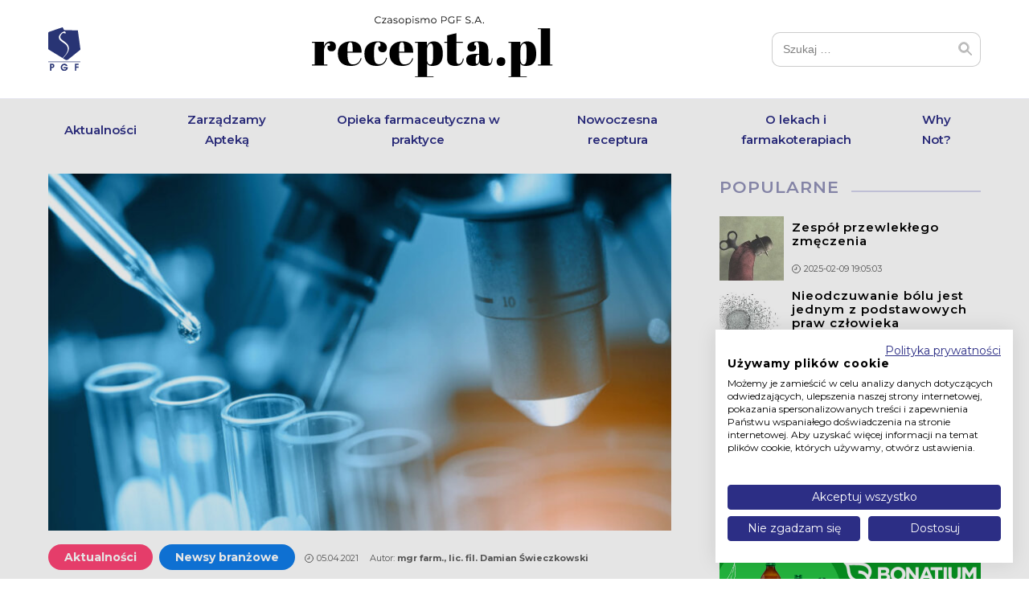

--- FILE ---
content_type: text/html; charset=UTF-8
request_url: https://magazyn-recepta.pl/slow-kilka-o-badaniach-klinicznych/
body_size: 75491
content:
<!doctype html>
<html dir="ltr" lang="pl-PL"
	prefix="og: https://ogp.me/ns#" >
<head>
	<meta charset="UTF-8">
	<meta name="viewport" content="width=device-width, initial-scale=1">
	<link rel="profile" href="https://gmpg.org/xfn/11">

	<link rel="preconnect" href="https://fonts.googleapis.com">
	<link rel="preconnect" href="https://fonts.gstatic.com" crossorigin>
	<link href="https://fonts.googleapis.com/css2?family=Montserrat:wght@400;500;600;700&display=swap" rel="stylesheet">
	<link href="https://fonts.googleapis.com/css2?family=Abril+Fatface&family=Inter:wght@400;600;700&display=swap" rel="stylesheet">

	<script src="https://consent.cookiefirst.com/sites/magazyn-recepta.pl-97e7d248-fb7a-45d2-8916-f84322b8c345/consent.js"></script>

			<style type="text/css">
					.heateor_sss_button_instagram span.heateor_sss_svg,a.heateor_sss_instagram span.heateor_sss_svg{background:radial-gradient(circle at 30% 107%,#fdf497 0,#fdf497 5%,#fd5949 45%,#d6249f 60%,#285aeb 90%)}
						div.heateor_sss_horizontal_sharing a.heateor_sss_button_instagram span{background:#7476C2!important;}div.heateor_sss_standard_follow_icons_container a.heateor_sss_button_instagram span{background:#7476C2;}
										.heateor_sss_horizontal_sharing .heateor_sss_svg,.heateor_sss_standard_follow_icons_container .heateor_sss_svg{
							background-color: #7476C2!important;
				background: #7476C2!important;
							color: #fff;
						border-width: 0px;
			border-style: solid;
			border-color: transparent;
		}
					.heateor_sss_horizontal_sharing .heateorSssTCBackground{
				color:#666;
			}
					.heateor_sss_horizontal_sharing span.heateor_sss_svg:hover,.heateor_sss_standard_follow_icons_container span.heateor_sss_svg:hover{
						border-color: transparent;
		}
		.heateor_sss_vertical_sharing span.heateor_sss_svg,.heateor_sss_floating_follow_icons_container span.heateor_sss_svg{
							color: #fff;
						border-width: 0px;
			border-style: solid;
			border-color: transparent;
		}
				.heateor_sss_vertical_sharing .heateorSssTCBackground{
			color:#666;
		}
						.heateor_sss_vertical_sharing span.heateor_sss_svg:hover,.heateor_sss_floating_follow_icons_container span.heateor_sss_svg:hover{
						border-color: transparent;
		}
		@media screen and (max-width:783px) {.heateor_sss_vertical_sharing{display:none!important}}div.heateor_sss_sharing_title{text-align:center}div.heateor_sss_sharing_ul{width:100%;text-align:center;}div.heateor_sss_horizontal_sharing div.heateor_sss_sharing_ul a{float:none!important;display:inline-block;}		</style>
			<style>img:is([sizes="auto" i], [sizes^="auto," i]) { contain-intrinsic-size: 3000px 1500px }</style>
	
		<!-- All in One SEO 4.2.7.1 - aioseo.com -->
		<meta name="description" content="W dobie pandemii, obok dominacji w mediach informacji i ocen dotyczących systemu ochrony zdrowia i rozwoju nauk medycznych, trwa również burzliwa dyskusja na temat badań klinicznych." />
		<meta name="robots" content="max-image-preview:large" />
		<link rel="canonical" href="https://magazyn-recepta.pl/slow-kilka-o-badaniach-klinicznych/" />
		<meta name="generator" content="All in One SEO (AIOSEO) 4.2.7.1 " />
		<meta property="og:locale" content="pl_PL" />
		<meta property="og:site_name" content="Recepta.pl -" />
		<meta property="og:type" content="article" />
		<meta property="og:title" content="Słów kilka o badaniach klinicznych - Recepta.pl" />
		<meta property="og:description" content="W dobie pandemii, obok dominacji w mediach informacji i ocen dotyczących systemu ochrony zdrowia i rozwoju nauk medycznych, trwa również burzliwa dyskusja na temat badań klinicznych." />
		<meta property="og:url" content="https://magazyn-recepta.pl/slow-kilka-o-badaniach-klinicznych/" />
		<meta property="article:published_time" content="2021-04-05T18:03:57+00:00" />
		<meta property="article:modified_time" content="2021-04-08T11:22:05+00:00" />
		<meta name="twitter:card" content="summary" />
		<meta name="twitter:title" content="Słów kilka o badaniach klinicznych - Recepta.pl" />
		<meta name="twitter:description" content="W dobie pandemii, obok dominacji w mediach informacji i ocen dotyczących systemu ochrony zdrowia i rozwoju nauk medycznych, trwa również burzliwa dyskusja na temat badań klinicznych." />
		<script type="application/ld+json" class="aioseo-schema">
			{"@context":"https:\/\/schema.org","@graph":[{"@type":"BlogPosting","@id":"https:\/\/magazyn-recepta.pl\/slow-kilka-o-badaniach-klinicznych\/#blogposting","name":"S\u0142\u00f3w kilka o badaniach klinicznych - Recepta.pl","headline":"S\u0142\u00f3w kilka o badaniach klinicznych","author":{"@id":"https:\/\/magazyn-recepta.pl\/author\/dawid-sersky\/#author"},"publisher":{"@id":"https:\/\/magazyn-recepta.pl\/#organization"},"image":{"@type":"ImageObject","url":"https:\/\/magazyn-recepta.pl\/wp-content\/uploads\/2021\/04\/shutterstock_530971462.jpg","width":1920,"height":1100},"datePublished":"2021-04-05T18:03:57+02:00","dateModified":"2021-04-08T11:22:05+02:00","inLanguage":"pl-PL","mainEntityOfPage":{"@id":"https:\/\/magazyn-recepta.pl\/slow-kilka-o-badaniach-klinicznych\/#webpage"},"isPartOf":{"@id":"https:\/\/magazyn-recepta.pl\/slow-kilka-o-badaniach-klinicznych\/#webpage"},"articleSection":"Aktualno\u015bci, Newsy bran\u017cowe, Badania kliniczne, Leczenie, Leki"},{"@type":"BreadcrumbList","@id":"https:\/\/magazyn-recepta.pl\/slow-kilka-o-badaniach-klinicznych\/#breadcrumblist","itemListElement":[{"@type":"ListItem","@id":"https:\/\/magazyn-recepta.pl\/#listItem","position":1,"item":{"@type":"WebPage","@id":"https:\/\/magazyn-recepta.pl\/","name":"Home","url":"https:\/\/magazyn-recepta.pl\/"},"nextItem":"https:\/\/magazyn-recepta.pl\/slow-kilka-o-badaniach-klinicznych\/#listItem"},{"@type":"ListItem","@id":"https:\/\/magazyn-recepta.pl\/slow-kilka-o-badaniach-klinicznych\/#listItem","position":2,"item":{"@type":"WebPage","@id":"https:\/\/magazyn-recepta.pl\/slow-kilka-o-badaniach-klinicznych\/","name":"S\u0142\u00f3w kilka o badaniach klinicznych","description":"W dobie pandemii, obok dominacji w mediach informacji i ocen dotycz\u0105cych systemu ochrony zdrowia i rozwoju nauk medycznych, trwa r\u00f3wnie\u017c burzliwa dyskusja na temat bada\u0144 klinicznych.","url":"https:\/\/magazyn-recepta.pl\/slow-kilka-o-badaniach-klinicznych\/"},"previousItem":"https:\/\/magazyn-recepta.pl\/#listItem"}]},{"@type":"Organization","@id":"https:\/\/magazyn-recepta.pl\/#organization","name":"Recepta.pl","url":"https:\/\/magazyn-recepta.pl\/","logo":{"@type":"ImageObject","url":"https:\/\/magazyn-recepta.pl\/wp-content\/uploads\/2022\/11\/logo-czasopismo-recepta.png","@id":"https:\/\/magazyn-recepta.pl\/#organizationLogo","width":1212,"height":312},"image":{"@id":"https:\/\/magazyn-recepta.pl\/#organizationLogo"}},{"@type":"WebPage","@id":"https:\/\/magazyn-recepta.pl\/slow-kilka-o-badaniach-klinicznych\/#webpage","url":"https:\/\/magazyn-recepta.pl\/slow-kilka-o-badaniach-klinicznych\/","name":"S\u0142\u00f3w kilka o badaniach klinicznych - Recepta.pl","description":"W dobie pandemii, obok dominacji w mediach informacji i ocen dotycz\u0105cych systemu ochrony zdrowia i rozwoju nauk medycznych, trwa r\u00f3wnie\u017c burzliwa dyskusja na temat bada\u0144 klinicznych.","inLanguage":"pl-PL","isPartOf":{"@id":"https:\/\/magazyn-recepta.pl\/#website"},"breadcrumb":{"@id":"https:\/\/magazyn-recepta.pl\/slow-kilka-o-badaniach-klinicznych\/#breadcrumblist"},"author":"https:\/\/magazyn-recepta.pl\/author\/dawid-sersky\/#author","creator":"https:\/\/magazyn-recepta.pl\/author\/dawid-sersky\/#author","image":{"@type":"ImageObject","url":"https:\/\/magazyn-recepta.pl\/wp-content\/uploads\/2021\/04\/shutterstock_530971462.jpg","@id":"https:\/\/magazyn-recepta.pl\/#mainImage","width":1920,"height":1100},"primaryImageOfPage":{"@id":"https:\/\/magazyn-recepta.pl\/slow-kilka-o-badaniach-klinicznych\/#mainImage"},"datePublished":"2021-04-05T18:03:57+02:00","dateModified":"2021-04-08T11:22:05+02:00"},{"@type":"WebSite","@id":"https:\/\/magazyn-recepta.pl\/#website","url":"https:\/\/magazyn-recepta.pl\/","name":"Recepta.pl","inLanguage":"pl-PL","publisher":{"@id":"https:\/\/magazyn-recepta.pl\/#organization"}}]}
		</script>
		<!-- All in One SEO -->


	<!-- This site is optimized with the Yoast SEO plugin v20.1 - https://yoast.com/wordpress/plugins/seo/ -->
	<title>Słów kilka o badaniach klinicznych - Recepta.pl</title>
	<link rel="canonical" href="https://magazyn-recepta.pl/slow-kilka-o-badaniach-klinicznych/" />
	<meta property="og:locale" content="pl_PL" />
	<meta property="og:type" content="article" />
	<meta property="og:title" content="Słów kilka o badaniach klinicznych &ndash; Recepta.pl" />
	<meta property="og:description" content="W dobie pandemii, obok dominacji w mediach informacji i ocen dotyczących systemu ochrony zdrowia i rozwoju nauk medycznych, trwa również burzliwa dyskusja na temat badań klinicznych." />
	<meta property="og:url" content="https://magazyn-recepta.pl/slow-kilka-o-badaniach-klinicznych/" />
	<meta property="og:site_name" content="Recepta.pl" />
	<meta property="article:publisher" content="https://pl-pl.facebook.com/polskagrupafarmaceutyczna/" />
	<meta property="article:published_time" content="2021-04-05T18:03:57+00:00" />
	<meta property="article:modified_time" content="2021-04-08T11:22:05+00:00" />
	<meta property="og:image" content="https://magazyn-recepta.pl/wp-content/uploads/2021/04/shutterstock_530971462.jpg" />
	<meta property="og:image:width" content="1920" />
	<meta property="og:image:height" content="1100" />
	<meta property="og:image:type" content="image/jpeg" />
	<meta name="author" content="Dawid Sersky" />
	<meta name="twitter:card" content="summary_large_image" />
	<meta name="twitter:label1" content="Napisane przez" />
	<meta name="twitter:data1" content="Dawid Sersky" />
	<meta name="twitter:label2" content="Szacowany czas czytania" />
	<meta name="twitter:data2" content="7 minut" />
	<script type="application/ld+json" class="yoast-schema-graph">{"@context":"https://schema.org","@graph":[{"@type":"Article","@id":"https://magazyn-recepta.pl/slow-kilka-o-badaniach-klinicznych/#article","isPartOf":{"@id":"https://magazyn-recepta.pl/slow-kilka-o-badaniach-klinicznych/"},"author":{"name":"Dawid Sersky","@id":"https://magazyn-recepta.pl/#/schema/person/6ba0884cf5b2a809e1d7a3a84f221930"},"headline":"Słów kilka o badaniach klinicznych","datePublished":"2021-04-05T18:03:57+00:00","dateModified":"2021-04-08T11:22:05+00:00","mainEntityOfPage":{"@id":"https://magazyn-recepta.pl/slow-kilka-o-badaniach-klinicznych/"},"wordCount":1343,"commentCount":0,"publisher":{"@id":"https://magazyn-recepta.pl/#organization"},"image":{"@id":"https://magazyn-recepta.pl/slow-kilka-o-badaniach-klinicznych/#primaryimage"},"thumbnailUrl":"https://magazyn-recepta.pl/wp-content/uploads/2021/04/shutterstock_530971462.jpg","keywords":["Badania kliniczne","Leczenie","Leki"],"articleSection":["Aktualności","Newsy branżowe"],"inLanguage":"pl-PL","potentialAction":[{"@type":"CommentAction","name":"Comment","target":["https://magazyn-recepta.pl/slow-kilka-o-badaniach-klinicznych/#respond"]}]},{"@type":"WebPage","@id":"https://magazyn-recepta.pl/slow-kilka-o-badaniach-klinicznych/","url":"https://magazyn-recepta.pl/slow-kilka-o-badaniach-klinicznych/","name":"Słów kilka o badaniach klinicznych &ndash; Recepta.pl","isPartOf":{"@id":"https://magazyn-recepta.pl/#website"},"primaryImageOfPage":{"@id":"https://magazyn-recepta.pl/slow-kilka-o-badaniach-klinicznych/#primaryimage"},"image":{"@id":"https://magazyn-recepta.pl/slow-kilka-o-badaniach-klinicznych/#primaryimage"},"thumbnailUrl":"https://magazyn-recepta.pl/wp-content/uploads/2021/04/shutterstock_530971462.jpg","datePublished":"2021-04-05T18:03:57+00:00","dateModified":"2021-04-08T11:22:05+00:00","breadcrumb":{"@id":"https://magazyn-recepta.pl/slow-kilka-o-badaniach-klinicznych/#breadcrumb"},"inLanguage":"pl-PL","potentialAction":[{"@type":"ReadAction","target":["https://magazyn-recepta.pl/slow-kilka-o-badaniach-klinicznych/"]}]},{"@type":"ImageObject","inLanguage":"pl-PL","@id":"https://magazyn-recepta.pl/slow-kilka-o-badaniach-klinicznych/#primaryimage","url":"https://magazyn-recepta.pl/wp-content/uploads/2021/04/shutterstock_530971462.jpg","contentUrl":"https://magazyn-recepta.pl/wp-content/uploads/2021/04/shutterstock_530971462.jpg","width":1920,"height":1100},{"@type":"BreadcrumbList","@id":"https://magazyn-recepta.pl/slow-kilka-o-badaniach-klinicznych/#breadcrumb","itemListElement":[{"@type":"ListItem","position":1,"name":"Strona główna","item":"https://magazyn-recepta.pl/"},{"@type":"ListItem","position":2,"name":"Słów kilka o badaniach klinicznych"}]},{"@type":"WebSite","@id":"https://magazyn-recepta.pl/#website","url":"https://magazyn-recepta.pl/","name":"Recepta.pl","description":"","publisher":{"@id":"https://magazyn-recepta.pl/#organization"},"potentialAction":[{"@type":"SearchAction","target":{"@type":"EntryPoint","urlTemplate":"https://magazyn-recepta.pl/?s={search_term_string}"},"query-input":"required name=search_term_string"}],"inLanguage":"pl-PL"},{"@type":"Organization","@id":"https://magazyn-recepta.pl/#organization","name":"Recepta.pl Sp. z o.o.","url":"https://magazyn-recepta.pl/","logo":{"@type":"ImageObject","inLanguage":"pl-PL","@id":"https://magazyn-recepta.pl/#/schema/logo/image/","url":"https://magazyn-recepta.pl/wp-content/uploads/2021/03/cropped-logo-PGF.jpg","contentUrl":"https://magazyn-recepta.pl/wp-content/uploads/2021/03/cropped-logo-PGF.jpg","width":512,"height":512,"caption":"Recepta.pl Sp. z o.o."},"image":{"@id":"https://magazyn-recepta.pl/#/schema/logo/image/"},"sameAs":["https://pl-pl.facebook.com/polskagrupafarmaceutyczna/","https://www.instagram.com/polskagrupafarmaceutyczna/","https://www.linkedin.com/company/polskagrupafarmaceutyczna/?originalSubdomain=pl","https://www.youtube.com/channel/UCZw-2BjaKSUTGU-o_aPNHVQ"]},{"@type":"Person","@id":"https://magazyn-recepta.pl/#/schema/person/6ba0884cf5b2a809e1d7a3a84f221930","name":"Dawid Sersky","image":{"@type":"ImageObject","inLanguage":"pl-PL","@id":"https://magazyn-recepta.pl/#/schema/person/image/","url":"https://secure.gravatar.com/avatar/e4857e9a19aeb78c43455aa6e654c2fa776e00fd66d1d17bdfc5e3f774f63ec5?s=96&d=mm&r=g","contentUrl":"https://secure.gravatar.com/avatar/e4857e9a19aeb78c43455aa6e654c2fa776e00fd66d1d17bdfc5e3f774f63ec5?s=96&d=mm&r=g","caption":"Dawid Sersky"},"url":"https://magazyn-recepta.pl/author/dawid-sersky/"}]}</script>
	<!-- / Yoast SEO plugin. -->


<link rel="alternate" type="application/rss+xml" title="Recepta.pl &raquo; Kanał z wpisami" href="https://magazyn-recepta.pl/feed/" />
<link rel="alternate" type="application/rss+xml" title="Recepta.pl &raquo; Kanał z komentarzami" href="https://magazyn-recepta.pl/comments/feed/" />
<link rel="alternate" type="application/rss+xml" title="Recepta.pl &raquo; Słów kilka o badaniach klinicznych Kanał z komentarzami" href="https://magazyn-recepta.pl/slow-kilka-o-badaniach-klinicznych/feed/" />
<script>
window._wpemojiSettings = {"baseUrl":"https:\/\/s.w.org\/images\/core\/emoji\/16.0.1\/72x72\/","ext":".png","svgUrl":"https:\/\/s.w.org\/images\/core\/emoji\/16.0.1\/svg\/","svgExt":".svg","source":{"concatemoji":"https:\/\/magazyn-recepta.pl\/wp-includes\/js\/wp-emoji-release.min.js?ver=6.8.3"}};
/*! This file is auto-generated */
!function(s,n){var o,i,e;function c(e){try{var t={supportTests:e,timestamp:(new Date).valueOf()};sessionStorage.setItem(o,JSON.stringify(t))}catch(e){}}function p(e,t,n){e.clearRect(0,0,e.canvas.width,e.canvas.height),e.fillText(t,0,0);var t=new Uint32Array(e.getImageData(0,0,e.canvas.width,e.canvas.height).data),a=(e.clearRect(0,0,e.canvas.width,e.canvas.height),e.fillText(n,0,0),new Uint32Array(e.getImageData(0,0,e.canvas.width,e.canvas.height).data));return t.every(function(e,t){return e===a[t]})}function u(e,t){e.clearRect(0,0,e.canvas.width,e.canvas.height),e.fillText(t,0,0);for(var n=e.getImageData(16,16,1,1),a=0;a<n.data.length;a++)if(0!==n.data[a])return!1;return!0}function f(e,t,n,a){switch(t){case"flag":return n(e,"\ud83c\udff3\ufe0f\u200d\u26a7\ufe0f","\ud83c\udff3\ufe0f\u200b\u26a7\ufe0f")?!1:!n(e,"\ud83c\udde8\ud83c\uddf6","\ud83c\udde8\u200b\ud83c\uddf6")&&!n(e,"\ud83c\udff4\udb40\udc67\udb40\udc62\udb40\udc65\udb40\udc6e\udb40\udc67\udb40\udc7f","\ud83c\udff4\u200b\udb40\udc67\u200b\udb40\udc62\u200b\udb40\udc65\u200b\udb40\udc6e\u200b\udb40\udc67\u200b\udb40\udc7f");case"emoji":return!a(e,"\ud83e\udedf")}return!1}function g(e,t,n,a){var r="undefined"!=typeof WorkerGlobalScope&&self instanceof WorkerGlobalScope?new OffscreenCanvas(300,150):s.createElement("canvas"),o=r.getContext("2d",{willReadFrequently:!0}),i=(o.textBaseline="top",o.font="600 32px Arial",{});return e.forEach(function(e){i[e]=t(o,e,n,a)}),i}function t(e){var t=s.createElement("script");t.src=e,t.defer=!0,s.head.appendChild(t)}"undefined"!=typeof Promise&&(o="wpEmojiSettingsSupports",i=["flag","emoji"],n.supports={everything:!0,everythingExceptFlag:!0},e=new Promise(function(e){s.addEventListener("DOMContentLoaded",e,{once:!0})}),new Promise(function(t){var n=function(){try{var e=JSON.parse(sessionStorage.getItem(o));if("object"==typeof e&&"number"==typeof e.timestamp&&(new Date).valueOf()<e.timestamp+604800&&"object"==typeof e.supportTests)return e.supportTests}catch(e){}return null}();if(!n){if("undefined"!=typeof Worker&&"undefined"!=typeof OffscreenCanvas&&"undefined"!=typeof URL&&URL.createObjectURL&&"undefined"!=typeof Blob)try{var e="postMessage("+g.toString()+"("+[JSON.stringify(i),f.toString(),p.toString(),u.toString()].join(",")+"));",a=new Blob([e],{type:"text/javascript"}),r=new Worker(URL.createObjectURL(a),{name:"wpTestEmojiSupports"});return void(r.onmessage=function(e){c(n=e.data),r.terminate(),t(n)})}catch(e){}c(n=g(i,f,p,u))}t(n)}).then(function(e){for(var t in e)n.supports[t]=e[t],n.supports.everything=n.supports.everything&&n.supports[t],"flag"!==t&&(n.supports.everythingExceptFlag=n.supports.everythingExceptFlag&&n.supports[t]);n.supports.everythingExceptFlag=n.supports.everythingExceptFlag&&!n.supports.flag,n.DOMReady=!1,n.readyCallback=function(){n.DOMReady=!0}}).then(function(){return e}).then(function(){var e;n.supports.everything||(n.readyCallback(),(e=n.source||{}).concatemoji?t(e.concatemoji):e.wpemoji&&e.twemoji&&(t(e.twemoji),t(e.wpemoji)))}))}((window,document),window._wpemojiSettings);
</script>
<style id='wp-emoji-styles-inline-css'>

	img.wp-smiley, img.emoji {
		display: inline !important;
		border: none !important;
		box-shadow: none !important;
		height: 1em !important;
		width: 1em !important;
		margin: 0 0.07em !important;
		vertical-align: -0.1em !important;
		background: none !important;
		padding: 0 !important;
	}
</style>
<link rel='stylesheet' id='wp-block-library-css' href='https://magazyn-recepta.pl/wp-includes/css/dist/block-library/style.min.css?ver=6.8.3' media='all' />
<style id='classic-theme-styles-inline-css'>
/*! This file is auto-generated */
.wp-block-button__link{color:#fff;background-color:#32373c;border-radius:9999px;box-shadow:none;text-decoration:none;padding:calc(.667em + 2px) calc(1.333em + 2px);font-size:1.125em}.wp-block-file__button{background:#32373c;color:#fff;text-decoration:none}
</style>
<style id='global-styles-inline-css'>
:root{--wp--preset--aspect-ratio--square: 1;--wp--preset--aspect-ratio--4-3: 4/3;--wp--preset--aspect-ratio--3-4: 3/4;--wp--preset--aspect-ratio--3-2: 3/2;--wp--preset--aspect-ratio--2-3: 2/3;--wp--preset--aspect-ratio--16-9: 16/9;--wp--preset--aspect-ratio--9-16: 9/16;--wp--preset--color--black: #000000;--wp--preset--color--cyan-bluish-gray: #abb8c3;--wp--preset--color--white: #ffffff;--wp--preset--color--pale-pink: #f78da7;--wp--preset--color--vivid-red: #cf2e2e;--wp--preset--color--luminous-vivid-orange: #ff6900;--wp--preset--color--luminous-vivid-amber: #fcb900;--wp--preset--color--light-green-cyan: #7bdcb5;--wp--preset--color--vivid-green-cyan: #00d084;--wp--preset--color--pale-cyan-blue: #8ed1fc;--wp--preset--color--vivid-cyan-blue: #0693e3;--wp--preset--color--vivid-purple: #9b51e0;--wp--preset--gradient--vivid-cyan-blue-to-vivid-purple: linear-gradient(135deg,rgba(6,147,227,1) 0%,rgb(155,81,224) 100%);--wp--preset--gradient--light-green-cyan-to-vivid-green-cyan: linear-gradient(135deg,rgb(122,220,180) 0%,rgb(0,208,130) 100%);--wp--preset--gradient--luminous-vivid-amber-to-luminous-vivid-orange: linear-gradient(135deg,rgba(252,185,0,1) 0%,rgba(255,105,0,1) 100%);--wp--preset--gradient--luminous-vivid-orange-to-vivid-red: linear-gradient(135deg,rgba(255,105,0,1) 0%,rgb(207,46,46) 100%);--wp--preset--gradient--very-light-gray-to-cyan-bluish-gray: linear-gradient(135deg,rgb(238,238,238) 0%,rgb(169,184,195) 100%);--wp--preset--gradient--cool-to-warm-spectrum: linear-gradient(135deg,rgb(74,234,220) 0%,rgb(151,120,209) 20%,rgb(207,42,186) 40%,rgb(238,44,130) 60%,rgb(251,105,98) 80%,rgb(254,248,76) 100%);--wp--preset--gradient--blush-light-purple: linear-gradient(135deg,rgb(255,206,236) 0%,rgb(152,150,240) 100%);--wp--preset--gradient--blush-bordeaux: linear-gradient(135deg,rgb(254,205,165) 0%,rgb(254,45,45) 50%,rgb(107,0,62) 100%);--wp--preset--gradient--luminous-dusk: linear-gradient(135deg,rgb(255,203,112) 0%,rgb(199,81,192) 50%,rgb(65,88,208) 100%);--wp--preset--gradient--pale-ocean: linear-gradient(135deg,rgb(255,245,203) 0%,rgb(182,227,212) 50%,rgb(51,167,181) 100%);--wp--preset--gradient--electric-grass: linear-gradient(135deg,rgb(202,248,128) 0%,rgb(113,206,126) 100%);--wp--preset--gradient--midnight: linear-gradient(135deg,rgb(2,3,129) 0%,rgb(40,116,252) 100%);--wp--preset--font-size--small: 12px;--wp--preset--font-size--medium: 20px;--wp--preset--font-size--large: 36px;--wp--preset--font-size--x-large: 42px;--wp--preset--font-size--regular: 16px;--wp--preset--font-size--huge: 50px;--wp--preset--spacing--20: 0.44rem;--wp--preset--spacing--30: 0.67rem;--wp--preset--spacing--40: 1rem;--wp--preset--spacing--50: 1.5rem;--wp--preset--spacing--60: 2.25rem;--wp--preset--spacing--70: 3.38rem;--wp--preset--spacing--80: 5.06rem;--wp--preset--shadow--natural: 6px 6px 9px rgba(0, 0, 0, 0.2);--wp--preset--shadow--deep: 12px 12px 50px rgba(0, 0, 0, 0.4);--wp--preset--shadow--sharp: 6px 6px 0px rgba(0, 0, 0, 0.2);--wp--preset--shadow--outlined: 6px 6px 0px -3px rgba(255, 255, 255, 1), 6px 6px rgba(0, 0, 0, 1);--wp--preset--shadow--crisp: 6px 6px 0px rgba(0, 0, 0, 1);}:where(.is-layout-flex){gap: 0.5em;}:where(.is-layout-grid){gap: 0.5em;}body .is-layout-flex{display: flex;}.is-layout-flex{flex-wrap: wrap;align-items: center;}.is-layout-flex > :is(*, div){margin: 0;}body .is-layout-grid{display: grid;}.is-layout-grid > :is(*, div){margin: 0;}:where(.wp-block-columns.is-layout-flex){gap: 2em;}:where(.wp-block-columns.is-layout-grid){gap: 2em;}:where(.wp-block-post-template.is-layout-flex){gap: 1.25em;}:where(.wp-block-post-template.is-layout-grid){gap: 1.25em;}.has-black-color{color: var(--wp--preset--color--black) !important;}.has-cyan-bluish-gray-color{color: var(--wp--preset--color--cyan-bluish-gray) !important;}.has-white-color{color: var(--wp--preset--color--white) !important;}.has-pale-pink-color{color: var(--wp--preset--color--pale-pink) !important;}.has-vivid-red-color{color: var(--wp--preset--color--vivid-red) !important;}.has-luminous-vivid-orange-color{color: var(--wp--preset--color--luminous-vivid-orange) !important;}.has-luminous-vivid-amber-color{color: var(--wp--preset--color--luminous-vivid-amber) !important;}.has-light-green-cyan-color{color: var(--wp--preset--color--light-green-cyan) !important;}.has-vivid-green-cyan-color{color: var(--wp--preset--color--vivid-green-cyan) !important;}.has-pale-cyan-blue-color{color: var(--wp--preset--color--pale-cyan-blue) !important;}.has-vivid-cyan-blue-color{color: var(--wp--preset--color--vivid-cyan-blue) !important;}.has-vivid-purple-color{color: var(--wp--preset--color--vivid-purple) !important;}.has-black-background-color{background-color: var(--wp--preset--color--black) !important;}.has-cyan-bluish-gray-background-color{background-color: var(--wp--preset--color--cyan-bluish-gray) !important;}.has-white-background-color{background-color: var(--wp--preset--color--white) !important;}.has-pale-pink-background-color{background-color: var(--wp--preset--color--pale-pink) !important;}.has-vivid-red-background-color{background-color: var(--wp--preset--color--vivid-red) !important;}.has-luminous-vivid-orange-background-color{background-color: var(--wp--preset--color--luminous-vivid-orange) !important;}.has-luminous-vivid-amber-background-color{background-color: var(--wp--preset--color--luminous-vivid-amber) !important;}.has-light-green-cyan-background-color{background-color: var(--wp--preset--color--light-green-cyan) !important;}.has-vivid-green-cyan-background-color{background-color: var(--wp--preset--color--vivid-green-cyan) !important;}.has-pale-cyan-blue-background-color{background-color: var(--wp--preset--color--pale-cyan-blue) !important;}.has-vivid-cyan-blue-background-color{background-color: var(--wp--preset--color--vivid-cyan-blue) !important;}.has-vivid-purple-background-color{background-color: var(--wp--preset--color--vivid-purple) !important;}.has-black-border-color{border-color: var(--wp--preset--color--black) !important;}.has-cyan-bluish-gray-border-color{border-color: var(--wp--preset--color--cyan-bluish-gray) !important;}.has-white-border-color{border-color: var(--wp--preset--color--white) !important;}.has-pale-pink-border-color{border-color: var(--wp--preset--color--pale-pink) !important;}.has-vivid-red-border-color{border-color: var(--wp--preset--color--vivid-red) !important;}.has-luminous-vivid-orange-border-color{border-color: var(--wp--preset--color--luminous-vivid-orange) !important;}.has-luminous-vivid-amber-border-color{border-color: var(--wp--preset--color--luminous-vivid-amber) !important;}.has-light-green-cyan-border-color{border-color: var(--wp--preset--color--light-green-cyan) !important;}.has-vivid-green-cyan-border-color{border-color: var(--wp--preset--color--vivid-green-cyan) !important;}.has-pale-cyan-blue-border-color{border-color: var(--wp--preset--color--pale-cyan-blue) !important;}.has-vivid-cyan-blue-border-color{border-color: var(--wp--preset--color--vivid-cyan-blue) !important;}.has-vivid-purple-border-color{border-color: var(--wp--preset--color--vivid-purple) !important;}.has-vivid-cyan-blue-to-vivid-purple-gradient-background{background: var(--wp--preset--gradient--vivid-cyan-blue-to-vivid-purple) !important;}.has-light-green-cyan-to-vivid-green-cyan-gradient-background{background: var(--wp--preset--gradient--light-green-cyan-to-vivid-green-cyan) !important;}.has-luminous-vivid-amber-to-luminous-vivid-orange-gradient-background{background: var(--wp--preset--gradient--luminous-vivid-amber-to-luminous-vivid-orange) !important;}.has-luminous-vivid-orange-to-vivid-red-gradient-background{background: var(--wp--preset--gradient--luminous-vivid-orange-to-vivid-red) !important;}.has-very-light-gray-to-cyan-bluish-gray-gradient-background{background: var(--wp--preset--gradient--very-light-gray-to-cyan-bluish-gray) !important;}.has-cool-to-warm-spectrum-gradient-background{background: var(--wp--preset--gradient--cool-to-warm-spectrum) !important;}.has-blush-light-purple-gradient-background{background: var(--wp--preset--gradient--blush-light-purple) !important;}.has-blush-bordeaux-gradient-background{background: var(--wp--preset--gradient--blush-bordeaux) !important;}.has-luminous-dusk-gradient-background{background: var(--wp--preset--gradient--luminous-dusk) !important;}.has-pale-ocean-gradient-background{background: var(--wp--preset--gradient--pale-ocean) !important;}.has-electric-grass-gradient-background{background: var(--wp--preset--gradient--electric-grass) !important;}.has-midnight-gradient-background{background: var(--wp--preset--gradient--midnight) !important;}.has-small-font-size{font-size: var(--wp--preset--font-size--small) !important;}.has-medium-font-size{font-size: var(--wp--preset--font-size--medium) !important;}.has-large-font-size{font-size: var(--wp--preset--font-size--large) !important;}.has-x-large-font-size{font-size: var(--wp--preset--font-size--x-large) !important;}
:where(.wp-block-post-template.is-layout-flex){gap: 1.25em;}:where(.wp-block-post-template.is-layout-grid){gap: 1.25em;}
:where(.wp-block-columns.is-layout-flex){gap: 2em;}:where(.wp-block-columns.is-layout-grid){gap: 2em;}
:root :where(.wp-block-pullquote){font-size: 1.5em;line-height: 1.6;}
</style>
<link rel='stylesheet' id='ctf_styles-css' href='https://magazyn-recepta.pl/wp-content/plugins/custom-twitter-feeds/css/ctf-styles.min.css?ver=2.3.1' media='all' />
<link rel='stylesheet' id='recepta-style-css' href='https://magazyn-recepta.pl/wp-content/themes/recepta/style.css?ver=1.0.0' media='all' />
<link rel='stylesheet' id='public-styles-css' href='https://magazyn-recepta.pl/wp-content/themes/recepta/dist/public/styles/style.css?ver=6.8.3' media='all' />
<link rel='stylesheet' id='heateor_sss_frontend_css-css' href='https://magazyn-recepta.pl/wp-content/plugins/sassy-social-share/public/css/sassy-social-share-public.css?ver=3.3.43' media='all' />
<script src="https://magazyn-recepta.pl/wp-content/themes/recepta/dist/public/public.bundle.js?ver=6.8.3" id="public-scripts-js"></script>
<script id="jquery-core-js-extra">
var ctf = {"ajax_url":"https:\/\/magazyn-recepta.pl\/wp-admin\/admin-ajax.php"};
</script>
<script src="https://magazyn-recepta.pl/wp-includes/js/jquery/jquery.min.js?ver=3.7.1" id="jquery-core-js"></script>
<script src="https://magazyn-recepta.pl/wp-includes/js/jquery/jquery-migrate.min.js?ver=3.4.1" id="jquery-migrate-js"></script>
<link rel="https://api.w.org/" href="https://magazyn-recepta.pl/wp-json/" /><link rel="alternate" title="JSON" type="application/json" href="https://magazyn-recepta.pl/wp-json/wp/v2/posts/830" /><link rel="EditURI" type="application/rsd+xml" title="RSD" href="https://magazyn-recepta.pl/xmlrpc.php?rsd" />
<meta name="generator" content="WordPress 6.8.3" />
<link rel='shortlink' href='https://magazyn-recepta.pl/?p=830' />
<link rel="alternate" title="oEmbed (JSON)" type="application/json+oembed" href="https://magazyn-recepta.pl/wp-json/oembed/1.0/embed?url=https%3A%2F%2Fmagazyn-recepta.pl%2Fslow-kilka-o-badaniach-klinicznych%2F" />
<link rel="alternate" title="oEmbed (XML)" type="text/xml+oembed" href="https://magazyn-recepta.pl/wp-json/oembed/1.0/embed?url=https%3A%2F%2Fmagazyn-recepta.pl%2Fslow-kilka-o-badaniach-klinicznych%2F&#038;format=xml" />
<link rel="pingback" href="https://magazyn-recepta.pl/xmlrpc.php"><style>.recentcomments a{display:inline !important;padding:0 !important;margin:0 !important;}</style><link rel="icon" href="https://magazyn-recepta.pl/wp-content/uploads/2021/03/cropped-logo-PGF-2-32x32.jpg" sizes="32x32" />
<link rel="icon" href="https://magazyn-recepta.pl/wp-content/uploads/2021/03/cropped-logo-PGF-2-192x192.jpg" sizes="192x192" />
<link rel="apple-touch-icon" href="https://magazyn-recepta.pl/wp-content/uploads/2021/03/cropped-logo-PGF-2-180x180.jpg" />
<meta name="msapplication-TileImage" content="https://magazyn-recepta.pl/wp-content/uploads/2021/03/cropped-logo-PGF-2-270x270.jpg" />
</head>

<body class="wp-singular post-template-default single single-post postid-830 single-format-standard wp-theme-recepta">
<div id="page" class="site">
	<header id="masthead" class="site-header">
		<div class='site-header__top'>
			<div class='container'>
				<a href='https://pgf.com.pl/' target="_blank" class="magazine-pgf" title="Czasopismo PGF">
					<img width="40" height="40" src="https://magazyn-recepta.pl/wp-content/themes/recepta/dist/public/images/logo-pgf.svg" alt="Czasopismo PGF S.A. Ikona" class="magazine-pgf__image">
				</a>

				<div class="site-branding">
											<p class="site-title">
							<a href="https://magazyn-recepta.pl/" rel="home" title='Recepta.pl'>
								<img width="300" height="60" src="https://magazyn-recepta.pl/wp-content/themes/recepta/dist/public/images/logo-recepta-black.svg" alt="Recepta.pl" class="site-title__image">
							</a>
						</p>
									</div><!-- .site-branding -->

				<div class="site-header__searchform">
					<form role="search" method="get" class="search-form" action="https://magazyn-recepta.pl/">
				<label>
					<span class="screen-reader-text">Szukaj:</span>
					<input type="search" class="search-field" placeholder="Szukaj &hellip;" value="" name="s" />
				</label>
				<input type="submit" class="search-submit" value="Szukaj" />
			</form>				</div>
			</div>
		</div>

		<div class="container site-header__bottom">
			<nav id="site-navigation" class="main-navigation">
				<button class="menu-toggle" aria-controls="primary-menu" aria-expanded="false">
					Menu główne
					<span class="menu-toggle__line"></span>
					<span class="menu-toggle__line"></span>
					<span class="menu-toggle__line"></span>
				</button>

				<ul id="primary-menu" class="menu"><li id="menu-item-100" class="menu-item menu-item-type-taxonomy menu-item-object-category current-post-ancestor current-menu-parent current-post-parent menu-item-100"><a href="https://magazyn-recepta.pl/kategoria/aktualnosci/">Aktualności</a></li>
<li id="menu-item-105" class="menu-item menu-item-type-taxonomy menu-item-object-category menu-item-105"><a href="https://magazyn-recepta.pl/kategoria/zarzadzamy-apteka/">Zarządzamy Apteką</a></li>
<li id="menu-item-103" class="menu-item menu-item-type-taxonomy menu-item-object-category menu-item-103"><a href="https://magazyn-recepta.pl/kategoria/opieka-farmaceutyczna/">Opieka farmaceutyczna w praktyce</a></li>
<li id="menu-item-102" class="menu-item menu-item-type-taxonomy menu-item-object-category menu-item-102"><a href="https://magazyn-recepta.pl/kategoria/nowoczesna-receptura/">Nowoczesna receptura</a></li>
<li id="menu-item-159" class="menu-item menu-item-type-taxonomy menu-item-object-category menu-item-159"><a href="https://magazyn-recepta.pl/kategoria/o-lekach-i-farmakoterapiach/">O lekach i farmakoterapiach</a></li>
<li id="menu-item-101" class="menu-item menu-item-type-taxonomy menu-item-object-category menu-item-101"><a href="https://magazyn-recepta.pl/kategoria/why-not/">Why Not?</a></li>
</ul>			</nav><!-- #site-navigation -->
		</div>
	</header><!-- #masthead -->

	<main id="primary" class="site-main container">
		<div class='page-wrapper'>
			<div class="page-content">
				
<article id="post-830" class="post-830 post type-post status-publish format-standard has-post-thumbnail hentry category-aktualnosci category-newsy-branzowe tag-badania-kliniczne tag-leczenie tag-leki">
	
	<div class="post__thumbnail">
		<img width="380" height="218" src="https://magazyn-recepta.pl/wp-content/uploads/2021/04/shutterstock_530971462.jpg" class="attachment-380x250 size-380x250 wp-post-image" alt="" decoding="async" fetchpriority="high" srcset="https://magazyn-recepta.pl/wp-content/uploads/2021/04/shutterstock_530971462.jpg 1920w, https://magazyn-recepta.pl/wp-content/uploads/2021/04/shutterstock_530971462-300x172.jpg 300w, https://magazyn-recepta.pl/wp-content/uploads/2021/04/shutterstock_530971462-1024x587.jpg 1024w, https://magazyn-recepta.pl/wp-content/uploads/2021/04/shutterstock_530971462-768x440.jpg 768w, https://magazyn-recepta.pl/wp-content/uploads/2021/04/shutterstock_530971462-1536x880.jpg 1536w" sizes="(max-width: 380px) 100vw, 380px" />	</div>

	<div class="post__content">
		<header class="post-header">
							<a class="hero-slide__category" href="https://magazyn-recepta.pl/kategoria/aktualnosci/" title="Aktualności" style="background-color: #ff4476;">Aktualności</a><a class="hero-slide__category" href="https://magazyn-recepta.pl/kategoria/asystent-farmaceuty/newsy-branzowe/" title="Newsy branżowe" style="background-color: #107dea;">Newsy branżowe</a>			
			<time class="post__date">05.04.2021</time>

							<span class="post__author">Autor: <b>mgr farm., lic. fil. Damian Świeczkowski </b></span>
			
			<h1 class="post-header__title">Słów kilka o badaniach klinicznych</h1>
		</header>

		<div class="post__content"><!-- wp:heading {"level":5} -->
<h5>W&nbsp;dobie pandemii, obok dominacji w&nbsp;mediach informacji i&nbsp;ocen dotyczących systemu ochrony zdrowia i&nbsp;rozwoju nauk medycznych, trwa również burzliwa dyskusja na temat badań klinicznych. Wysokiej jakości badania kliniczne umożliwiły bezpieczne wprowadzenie na rynek szczepionek przeciw COVID-19, dając nadzieję na poprawę sytuacji epidemiolo-gicznej na świecie. Nie brakuje jednak osób nastawionych sceptycznie do badań klinicznych, szczególnie w&nbsp;kontekście oceny skuteczności nowych szczepionek. Niniejszy artykuł ma przybliżyć pracownikom aptek ogólnodostępnych podstawowe informacje związane z&nbsp;badaniami klinicznymi, które pozostają kluczowe dla rozwoju nauk medycznych.</h5>
<!-- /wp:heading -->

<!-- wp:paragraph -->
<p>Z&nbsp;praktycznego punktu widzenia warto zwrócić uwagę na pewne cechy badania klinicznego. Badanie kliniczne zawsze ma charakter prospektywny – po zapadnięciu decyzji o&nbsp;włączeniu pierwszego uczestnika do badania (odpowiednio do grupy kontrolnej lub badanej), następnie zaś podczas kolejnych wizyt pacjenta w&nbsp;ośrodku następuje monitorowanie jego losu pod kątem zarówno skuteczności, jak i&nbsp;bezpieczeństwa zaproponowanego leczenia. Drugim aspektem charakterystycznym dla metodologii badań klinicznych jest cel badania – ocena skuteczności badanej technologii (ang. efficacy).</p>
<!-- /wp:paragraph -->

<!-- wp:paragraph -->
<p>Już w&nbsp;tym miejscu warto podkreślić, że mówimy o&nbsp;skuteczności terapeutycznej w&nbsp;warunkach badania klinicznego. Ta skuteczność może być jednak różna od skuteczności leczenia w&nbsp;rzeczywistych warunkach klinicznych (dla odróżnienia pojęć definiowanej w&nbsp;języku angielskim jako effectiveness). Różnice te wynikają głównie z&nbsp;samej metodologii badań klinicznych, m.in. stosunkowo wąskich kryteriów włączenia do badania, licznych kryteriów wyłączenia z&nbsp;niego, sposobu analizy danych. Wpływ na to ma również fakt ścisłego monitorowania uczestnika przez badaczy – zarówno w&nbsp;aspekcie dostępności do zasobów systemu ochrony zdrowia, jak i&nbsp;stopnia przestrzegania zaleceń terapeutycznych przez uczestników. Wszystko to wpływa na potrzebę dalszego monitorowania skuteczności leczenia (i&nbsp;bezpieczeństwa); nawet po wprowadzeniu produktu na rynek leków.</p>
<!-- /wp:paragraph -->

<!-- wp:paragraph -->
<p>Badania kliniczne muszą być prowadzone z&nbsp;poszanowaniem tzw. Dobrej Praktyki Klinicznej (ang. Good Clinical Practice, GCP), która kładzie nacisk m.in. na uzyskanie świadomej zgody uczestnika oraz stawia wymóg otrzymania pozytywnej opinii (zgody) od niezależnej Komisji Bioetycznej przed rozpoczęciem badania. Badanie kliniczne może zostać rozpoczęte tylko w&nbsp;momencie, gdy potencjalna korzyść przeważa nad ryzykiem związanym z&nbsp;badaną technologią. Dobro uczestnika badania jest zawsze najwyższą wartością dla badaczy i&nbsp;sponsora. Niemniej uczestnicy badań klinicznych muszą zdawać sobie sprawę z&nbsp;ryzyka udziału w&nbsp;eksperymencie medycznym, choć – o&nbsp;czym warto pamiętać&nbsp;– ryzyko to zależne jest od rodzaju badań klinicznych i&nbsp;jest zazwyczaj zdecydowanie mniejsze w&nbsp;przypadku tzw. badań niekomercyjnych.</p>
<!-- /wp:paragraph -->

<!-- wp:pullquote {"customMainColor":"#d8f0ff","textColor":"black","className":"has-background is-style-solid-color"} -->
<figure class="wp-block-pullquote has-background is-style-solid-color" style="background-color:#d8f0ff"><blockquote class="has-text-color has-black-color"><p>Problemy z&nbsp;jasnym, precyzyjnym i&nbsp;dokładnym raportowaniem danych pochodzących z&nbsp;badań klinicznych przyczyniły się do powstania deklaracji CONSORT (ang. Consolidated Standards of Reporting Trials).</p></blockquote></figure>
<!-- /wp:pullquote -->

<!-- wp:heading {"level":5} -->
<h5>CONSORT – poprawa raportowania zaślepienia i&nbsp;randomizacji</h5>
<!-- /wp:heading -->

<!-- wp:paragraph -->
<p>Kolejnym istotnym zagadnieniem jest raportowanie danych pochodzących z&nbsp;badań klinicznych w&nbsp;periodykach naukowych (w&nbsp;formie artykułów oryginalnych). Problemy z&nbsp;ich jasnym, precyzyjnym i&nbsp;dokładnym raportowaniem przyczyniły się do powstania deklaracji CONSORT (ang. Consolidated Standards of Reporting Trials). Jej wprowadzenie w&nbsp;relatywnie krótkim czasie poprawiło jakość tego typu publikacji naukowych.</p>
<!-- /wp:paragraph -->

<!-- wp:paragraph -->
<p>Dwa obszary skonsolidowanych kryteriów zasługują na szczególną uwagę. Pierwszy to opis procedury zaślepienia. W&nbsp;przypadku badań klinicznych jego najczęstszy model to podwójne zaślepienie, w&nbsp;którym ani członkowie zespołu badawczego (zaślepieni na podstawie protokołu badania), ani uczestnik nie są świadomi przydziału do grupy kontrolnej lub badanej. Innymi słowy nie wiedzą, kto otrzymuje placebo (względnie uznany standard terapeutyczny, komparator), a&nbsp;kto badany produkt. Podejście takie zmniejsza ryzyko błędu systematycznego. Drugim obszarem badań klinicznych, którego raportowanie poprawiło się po wprowadzeniu kryteriów CONSORT, jest opis randomizacji. Poprzez pojęcie randomizacji rozumiemy losowy przydział uczestnika badania do grupy kontrolnej lub grupy badanej. Proces randomizacji, podobnie jak zaślepienie badania, ma prowadzić do zobiektywizowania wyników. Właściwie przeprowadzona randomizacja powinna pozwolić na powstanie porównywalnych&nbsp;– pod względem cech znanych (takich jak płeć, wiek, inne cechy socjodemograficzne, stan kliniczny) i&nbsp;cech nieznanych&nbsp;– grup objętych badaniem: kontrolnej oraz badanej. W&nbsp;praktyce, aby uzyskać porównywalne grupy, osoby projektujące badanie kliniczne muszą uciekać się do zaawansowanych metod randomizacji, np. randomizacji warstwowej czy blokowej.</p>
<!-- /wp:paragraph -->

<!-- wp:heading {"level":5} -->
<h5>Nie tylko badania komercyjne…</h5>
<!-- /wp:heading -->

<!-- wp:paragraph -->
<p>W&nbsp;większości badań klinicznych sponsor jest podmiot komercyjny. Celem badań sponsorowanych przez szeroko rozumiany przemysł farmaceutyczny jest rejestracja badanego produktu w&nbsp;określonym wskazaniu bądź rozszerzenie wskazań dla leków już znajdujących się w&nbsp;obrocie. Niekomercyjne badania kliniczne mają inny cel: „dane uzyskane w&nbsp;trakcie badania klinicznego niekomercyjnego nie mogą być wykorzystane w&nbsp;celu uzyskania pozwolenia na dopuszczenie do obrotu produktu leczniczego, dokonania zmian w&nbsp;istniejącym pozwoleniu lub w&nbsp;celach marketingowych” (Art.&nbsp;37ia, Ustawa Prawo Farmaceutyczne, Dz.U. 2001 nr&nbsp;126 poz. 1381). Badania kliniczne tego typu istotnie przyczyniają się do poprawy standardów leczenia pacjentów oraz umożliwiają dostęp do innowacyjnych terapii. Nie bez znaczenia jest również wzrost doświadczenia badaczy i&nbsp;ośrodków biorących udział w&nbsp;niekomercyjnych badaniach klinicznych, których efektem jest wzmocnienie współpracy międzynarodowej i&nbsp;publikacje w&nbsp;prestiżowych periodykach. Tego typu projekty są także odpowiedzią na ograniczoną liczbę komercyjnych badań klinicznych wśród tzw. populacji zaniedbanych, niewystarczająco reprezentowanych w&nbsp;tychże badaniach. Objęcie badaniem klinicznym populacji zaniedbanych pozwala na uzupełnienie wiedzy medycznej, stworzenie nowych standardów opieki i&nbsp;optymalizację procesów terapeutycznych.</p>
<!-- /wp:paragraph -->

<!-- wp:paragraph -->
<p>Do tej pory w&nbsp;Polsce istniały bariery finansowe do prowadzenia i&nbsp;rozwoju niekomercyjnych badań klinicznych. Z&nbsp;uwagi jednak na powstanie nowej jednostki&nbsp;– Agencji Badań Medycznych (ABM) – pojawiła się możliwość uzyskania finansowania tego typu projektów. Celem ABM jest wspieranie innowacji w&nbsp;obszarze ochrony zdrowia, ze szczególnym naciskiem na rozwój sektora niekomercyjnych badań klinicznych. Jest to również ogromna szansa dla rozwoju polskich uczelni medycznych. Na efekty i&nbsp;wnioski zakontraktowanych badań musimy poczekać, ale już teraz z&nbsp;całą pewnością możemy powiedzieć, że nakreślony kierunek rozwoju niekomercyjnych badań klinicznych przyczyni się do poprawy losu polskich pacjentów.</p>
<!-- /wp:paragraph -->

<!-- wp:paragraph {"style":{"color":{"background":"#f3e4bb"}}} -->
<p class="has-background" style="background-color:#f3e4bb"><strong>Badanie kliniczne – definicja ustawowa</strong><br>Prawo Farmaceutyczne definiuje badanie kliniczne jako „każde badanie prowadzone z&nbsp;udziałem ludzi w&nbsp;celu odkrycia lub potwierdzenia klinicznych, farmakologicznych, w&nbsp;tym farmakodynamicznych skutków działania jednego lub wielu badanych produktów leczniczych, lub w&nbsp;celu zidentyfikowania działań niepożądanych jednego lub większej liczby badanych produktów leczniczych, lub śledzenia wchłaniania, dystrybucji, metabolizmu i&nbsp;wydalania jednego lub większej liczby badanych produktów leczniczych, mając na względzie ich bezpieczeństwo i&nbsp;skuteczność” (Art. 2, Ustawa Prawo Farmaceutyczne, Dz.U. 2001 nr 126 poz. 1381).</p>
<!-- /wp:paragraph -->

<!-- wp:paragraph {"style":{"color":{"background":"#f3e4bb"}}} -->
<p class="has-background" style="background-color:#f3e4bb"><strong>Niekomercyjne badanie kliniczne – definicja ustawowa</strong><br>„Jeżeli właścicielem danych uzyskanych w&nbsp;trakcie badania klinicznego jest sponsor będący uczelnią lub federacją podmiotów systemu szkolnictwa wyższego i&nbsp;nauki w&nbsp;rozumieniu ustawy z&nbsp;dnia 20 lipca 2018&nbsp;r. – Prawo o&nbsp;szkolnictwie wyższym i&nbsp;nauce lub innym podmiotem posiadającym uprawnienie do nadawania co najmniej stopnia naukowego doktora zgodnie z&nbsp;przepisami tej ustawy, podmiotem leczniczym, o&nbsp;którym mowa w&nbsp;art.&nbsp;4&nbsp;ust. 1 ustawy z&nbsp;dnia 15&nbsp;kwietnia 2011&nbsp;r. o&nbsp;działalności leczniczej, badaczem, organizacją pacjentów, organizacją badaczy lub inną osobą fizyczną lub prawną lub jednostką organizacyjną nieposiadającą osobowości prawnej, której celem działalności nie jest osiąganie zysku w&nbsp;zakresie prowadzenia i&nbsp;organizacji badań klinicznych bądź wytwarzania lub obrotu produktami leczniczymi, badanie kliniczne jest badaniem klinicznym niekomercyjnym” (Art. 37ia, Ustawa Prawo Farmaceutyczne, Dz.U. 2001 nr 126 poz. 1381).</p>
<!-- /wp:paragraph --></div>
	</div>

	<div class="post-share"><span>Udostępnij: </span><div class="heateor_sss_sharing_container heateor_sss_horizontal_sharing" data-heateor-ss-offset="0" data-heateor-sss-href='https://magazyn-recepta.pl/slow-kilka-o-badaniach-klinicznych/'><div class="heateor_sss_sharing_ul"><a class="heateor_sss_facebook" href="https://www.facebook.com/sharer/sharer.php?u=https%3A%2F%2Fmagazyn-recepta.pl%2Fslow-kilka-o-badaniach-klinicznych%2F" title="Facebook" rel="nofollow noopener" target="_blank" style="font-size:32px!important;box-shadow:none;display:inline-block;vertical-align:middle"><span class="heateor_sss_svg" style="background-color:#3c589a;width:40px;height:40px;border-radius:999px;display:inline-block;opacity:1;float:left;font-size:32px;box-shadow:none;display:inline-block;font-size:16px;padding:0 4px;vertical-align:middle;background-repeat:repeat;overflow:hidden;padding:0;cursor:pointer;box-sizing:content-box"><svg style="display:block;border-radius:999px;" focusable="false" aria-hidden="true" xmlns="http://www.w3.org/2000/svg" width="100%" height="100%" viewBox="-5 -5 42 42"><path d="M17.78 27.5V17.008h3.522l.527-4.09h-4.05v-2.61c0-1.182.33-1.99 2.023-1.99h2.166V4.66c-.375-.05-1.66-.16-3.155-.16-3.123 0-5.26 1.905-5.26 5.405v3.016h-3.53v4.09h3.53V27.5h4.223z" fill="#fff"></path></svg></span></a><a class="heateor_sss_button_twitter" href="http://twitter.com/intent/tweet?text=S%C5%82%C3%B3w%20kilka%20o%20badaniach%20klinicznych&url=https%3A%2F%2Fmagazyn-recepta.pl%2Fslow-kilka-o-badaniach-klinicznych%2F" title="Twitter" rel="nofollow noopener" target="_blank" style="font-size:32px!important;box-shadow:none;display:inline-block;vertical-align:middle"><span class="heateor_sss_svg heateor_sss_s__default heateor_sss_s_twitter" style="background-color:#55acee;width:40px;height:40px;border-radius:999px;display:inline-block;opacity:1;float:left;font-size:32px;box-shadow:none;display:inline-block;font-size:16px;padding:0 4px;vertical-align:middle;background-repeat:repeat;overflow:hidden;padding:0;cursor:pointer;box-sizing:content-box"><svg style="display:block;border-radius:999px;" focusable="false" aria-hidden="true" xmlns="http://www.w3.org/2000/svg" width="100%" height="100%" viewBox="-4 -4 39 39"><path d="M28 8.557a9.913 9.913 0 0 1-2.828.775 4.93 4.93 0 0 0 2.166-2.725 9.738 9.738 0 0 1-3.13 1.194 4.92 4.92 0 0 0-3.593-1.55 4.924 4.924 0 0 0-4.794 6.049c-4.09-.21-7.72-2.17-10.15-5.15a4.942 4.942 0 0 0-.665 2.477c0 1.71.87 3.214 2.19 4.1a4.968 4.968 0 0 1-2.23-.616v.06c0 2.39 1.7 4.38 3.952 4.83-.414.115-.85.174-1.297.174-.318 0-.626-.03-.928-.086a4.935 4.935 0 0 0 4.6 3.42 9.893 9.893 0 0 1-6.114 2.107c-.398 0-.79-.023-1.175-.068a13.953 13.953 0 0 0 7.55 2.213c9.056 0 14.01-7.507 14.01-14.013 0-.213-.005-.426-.015-.637.96-.695 1.795-1.56 2.455-2.55z" fill="#fff"></path></svg></span></a><a class="heateor_sss_button_instagram" href="https://www.instagram.com/" title="Instagram" rel="nofollow noopener" target="_blank" style="font-size:32px!important;box-shadow:none;display:inline-block;vertical-align:middle"><span class="heateor_sss_svg" style="background-color:#53beee;width:40px;height:40px;border-radius:999px;display:inline-block;opacity:1;float:left;font-size:32px;box-shadow:none;display:inline-block;font-size:16px;padding:0 4px;vertical-align:middle;background-repeat:repeat;overflow:hidden;padding:0;cursor:pointer;box-sizing:content-box"><svg style="display:block;border-radius:999px;" version="1.1" viewBox="-10 -10 148 148" width="100%" height="100%" xml:space="preserve" xmlns="http://www.w3.org/2000/svg" xmlns:xlink="http://www.w3.org/1999/xlink"><g><g><path d="M86,112H42c-14.336,0-26-11.663-26-26V42c0-14.337,11.664-26,26-26h44c14.337,0,26,11.663,26,26v44 C112,100.337,100.337,112,86,112z M42,24c-9.925,0-18,8.074-18,18v44c0,9.925,8.075,18,18,18h44c9.926,0,18-8.075,18-18V42 c0-9.926-8.074-18-18-18H42z" fill="#fff"></path></g><g><path d="M64,88c-13.234,0-24-10.767-24-24c0-13.234,10.766-24,24-24s24,10.766,24,24C88,77.233,77.234,88,64,88z M64,48c-8.822,0-16,7.178-16,16s7.178,16,16,16c8.822,0,16-7.178,16-16S72.822,48,64,48z" fill="#fff"></path></g><g><circle cx="89.5" cy="38.5" fill="#fff" r="5.5"></circle></g></g></svg></span></a></div><div class="heateorSssClear"></div></div></div></article><!-- #post-830 -->

	<nav class="navigation post-navigation" aria-label="Wpisy">
		<h2 class="screen-reader-text">Nawigacja wpisu</h2>
		<div class="nav-links"><div class="nav-previous"><a href="https://magazyn-recepta.pl/farmaceuta-w-szwajcarii-niemieckojezyczna-czesc-kraju/" rel="prev"><span class="nav-subtitle">Poprzedni wpis</span></a></div><div class="nav-next"><a href="https://magazyn-recepta.pl/dlaczego-wspolpraca-miedzy-lekarzem-a-farmaceuta-jest-tak-wazna/" rel="next"><span class="nav-subtitle">Kolejny wpis</span></a></div></div>
	</nav>						<a class='add-banner' target='_blank' href="https://medicinae.com.pl/" title='775x250'>
							<img width="775" height="200" src="https://magazyn-recepta.pl/wp-content/uploads/2021/02/Baner_775x200_Heltiso.png" class="attachment-original size-original" alt="" decoding="async" srcset="https://magazyn-recepta.pl/wp-content/uploads/2021/02/Baner_775x200_Heltiso.png 775w, https://magazyn-recepta.pl/wp-content/uploads/2021/02/Baner_775x200_Heltiso-300x77.png 300w, https://magazyn-recepta.pl/wp-content/uploads/2021/02/Baner_775x200_Heltiso-768x198.png 768w" sizes="(max-width: 775px) 100vw, 775px" />						</a>
					<div class="related-posts">
    <header class="page-heading">
        <h2 class="page-heading__title">Powiązane artykuły</h2>
    </header>

            <article class="post">
            <a class="hero-slide__category" href="https://magazyn-recepta.pl/kategoria/aktualnosci/" title="Aktualności" style="background-color: #ff4476;">Aktualności</a>
            <a href="https://magazyn-recepta.pl/miedzynarodowa-konferencja-naukowo-szkoleniowa-sfalszowane-leki-i-suplementy-diety/" class="post__thumbnail" title='Międzynarodowa Konferencja Naukowo-Szkoleniowa „Sfałszowane leki i suplementy diety&#8221;'>
                <img width="380" height="214" src="https://magazyn-recepta.pl/wp-content/uploads/2025/11/Konf-Sfalszowane-leki.-1-2048x1152-1.jpg" class="attachment-380x250 size-380x250 wp-post-image" alt="" decoding="async" srcset="https://magazyn-recepta.pl/wp-content/uploads/2025/11/Konf-Sfalszowane-leki.-1-2048x1152-1.jpg 2048w, https://magazyn-recepta.pl/wp-content/uploads/2025/11/Konf-Sfalszowane-leki.-1-2048x1152-1-300x169.jpg 300w, https://magazyn-recepta.pl/wp-content/uploads/2025/11/Konf-Sfalszowane-leki.-1-2048x1152-1-1024x576.jpg 1024w, https://magazyn-recepta.pl/wp-content/uploads/2025/11/Konf-Sfalszowane-leki.-1-2048x1152-1-768x432.jpg 768w, https://magazyn-recepta.pl/wp-content/uploads/2025/11/Konf-Sfalszowane-leki.-1-2048x1152-1-1536x864.jpg 1536w" sizes="(max-width: 380px) 100vw, 380px" />            </a>

            <div class="post__content">
                <h3 class="post__title"><a href='https://magazyn-recepta.pl/miedzynarodowa-konferencja-naukowo-szkoleniowa-sfalszowane-leki-i-suplementy-diety/' title='Międzynarodowa Konferencja Naukowo-Szkoleniowa „Sfałszowane leki i suplementy diety&#8221;'>Międzynarodowa Konferencja Naukowo-Szkoleniowa „Sfałszowane leki i suplementy diety&#8221;</a></h3>
            </div>
        </article>
            <article class="post">
            <a class="hero-slide__category" href="https://magazyn-recepta.pl/kategoria/aktualnosci/" title="Aktualności" style="background-color: #ff4476;">Aktualności</a>
            <a href="https://magazyn-recepta.pl/liderka-szczepien-w-aptece/" class="post__thumbnail" title='Liderka szczepień w aptece'>
                <img width="375" height="250" src="https://magazyn-recepta.pl/wp-content/uploads/2025/02/AdobeStock_394426741.jpg" class="attachment-380x250 size-380x250 wp-post-image" alt="" decoding="async" loading="lazy" srcset="https://magazyn-recepta.pl/wp-content/uploads/2025/02/AdobeStock_394426741.jpg 1200w, https://magazyn-recepta.pl/wp-content/uploads/2025/02/AdobeStock_394426741-300x200.jpg 300w, https://magazyn-recepta.pl/wp-content/uploads/2025/02/AdobeStock_394426741-1024x683.jpg 1024w, https://magazyn-recepta.pl/wp-content/uploads/2025/02/AdobeStock_394426741-768x512.jpg 768w" sizes="auto, (max-width: 375px) 100vw, 375px" />            </a>

            <div class="post__content">
                <h3 class="post__title"><a href='https://magazyn-recepta.pl/liderka-szczepien-w-aptece/' title='Liderka szczepień w aptece'>Liderka szczepień w aptece</a></h3>
            </div>
        </article>
            <article class="post">
            <a class="hero-slide__category" href="https://magazyn-recepta.pl/kategoria/aktualnosci/" title="Aktualności" style="background-color: #ff4476;">Aktualności</a>
            <a href="https://magazyn-recepta.pl/lekko-o-zdrowiu/" class="post__thumbnail" title='Lekko o zdrowiu'>
                <img width="186" height="250" src="https://magazyn-recepta.pl/wp-content/uploads/2025/10/lekko1025okladka-1-e1761645677484.jpg" class="attachment-380x250 size-380x250 wp-post-image" alt="" decoding="async" loading="lazy" />            </a>

            <div class="post__content">
                <h3 class="post__title"><a href='https://magazyn-recepta.pl/lekko-o-zdrowiu/' title='Lekko o zdrowiu'>Lekko o zdrowiu</a></h3>
            </div>
        </article>
            <article class="post">
            <a class="hero-slide__category" href="https://magazyn-recepta.pl/kategoria/aktualnosci/" title="Aktualności" style="background-color: #ff4476;">Aktualności</a>
            <a href="https://magazyn-recepta.pl/pgf-next-razem-dla-pacjenta/" class="post__thumbnail" title='PGF NEXT: Razem dla Pacjenta'>
                <img width="375" height="250" src="https://magazyn-recepta.pl/wp-content/uploads/2025/10/konferencja-targi-scaled.jpg" class="attachment-380x250 size-380x250 wp-post-image" alt="" decoding="async" loading="lazy" srcset="https://magazyn-recepta.pl/wp-content/uploads/2025/10/konferencja-targi-scaled.jpg 2560w, https://magazyn-recepta.pl/wp-content/uploads/2025/10/konferencja-targi-300x200.jpg 300w, https://magazyn-recepta.pl/wp-content/uploads/2025/10/konferencja-targi-1024x683.jpg 1024w, https://magazyn-recepta.pl/wp-content/uploads/2025/10/konferencja-targi-768x512.jpg 768w, https://magazyn-recepta.pl/wp-content/uploads/2025/10/konferencja-targi-1536x1024.jpg 1536w, https://magazyn-recepta.pl/wp-content/uploads/2025/10/konferencja-targi-2048x1365.jpg 2048w" sizes="auto, (max-width: 375px) 100vw, 375px" />            </a>

            <div class="post__content">
                <h3 class="post__title"><a href='https://magazyn-recepta.pl/pgf-next-razem-dla-pacjenta/' title='PGF NEXT: Razem dla Pacjenta'>PGF NEXT: Razem dla Pacjenta</a></h3>
            </div>
        </article>
    </div>
				
				<section class="magazine">
    <header class="page-heading">
        <h2 class="page-heading__title">Archiwum numerów</h2>
    </header>

            <div class='magazine-list'>
                            <article class="magazine-list__item">
                    <a target='_blank' href="https://magazyn-recepta.pl/wp-content/uploads/2025/10/RECEPTA.PL-nr-4.2025-pazdziernik-grudzien-bez-reklam.pdf" class="magazine-list__thumbnail" title='Nr 4/2025'>
                        <img src="https://magazyn-recepta.pl/wp-content/uploads/2025/10/RECEPTA.PL-4.2025-OKLADKA-1.jpg" alt="">
                    </a>

                    <div class="magazine-list__content">
                        <h3 class="magazine-list__title"><a target='_blank' href='https://magazyn-recepta.pl/wp-content/uploads/2025/10/RECEPTA.PL-nr-4.2025-pazdziernik-grudzien-bez-reklam.pdf' title='Nr 4/2025'>Nr 4/2025</a></h3>

                        <p class="magazine-list__excerpt"></p>
                    </div>
                </article>
                            <article class="magazine-list__item">
                    <a target='_blank' href="https://magazyn-recepta.pl/wp-content/uploads/2025/06/RECEPTA.PL-3.2025-CZERWIEC-LIPIEC_BEZ-REKLAM_pojedyncze.pdf" class="magazine-list__thumbnail" title='Nr 3/2025'>
                        <img src="https://magazyn-recepta.pl/wp-content/uploads/2025/06/RECEPTA.PL-CZERWIEC-LIPIEC-3.2025_okladka.jpg" alt="">
                    </a>

                    <div class="magazine-list__content">
                        <h3 class="magazine-list__title"><a target='_blank' href='https://magazyn-recepta.pl/wp-content/uploads/2025/06/RECEPTA.PL-3.2025-CZERWIEC-LIPIEC_BEZ-REKLAM_pojedyncze.pdf' title='Nr 3/2025'>Nr 3/2025</a></h3>

                        <p class="magazine-list__excerpt"></p>
                    </div>
                </article>
                            <article class="magazine-list__item">
                    <a target='_blank' href="https://magazyn-recepta.pl/wp-content/uploads/2025/06/IKR-RECEPTA-KWIECIEN-MAJ_pojedyncze_BEZ-REKLAM.pdf" class="magazine-list__thumbnail" title='Nr 2/2025'>
                        <img src="https://magazyn-recepta.pl/wp-content/uploads/2025/06/IKR-RECEPTA-KWIECIEN-MAJ_OKLADKA.jpg" alt="">
                    </a>

                    <div class="magazine-list__content">
                        <h3 class="magazine-list__title"><a target='_blank' href='https://magazyn-recepta.pl/wp-content/uploads/2025/06/IKR-RECEPTA-KWIECIEN-MAJ_pojedyncze_BEZ-REKLAM.pdf' title='Nr 2/2025'>Nr 2/2025</a></h3>

                        <p class="magazine-list__excerpt"></p>
                    </div>
                </article>
                    </div>

        <div class='object-center'><a href="https://magazyn-recepta.pl/magazyn-recepta-pl/" class="btn btn--primary" title="Zobacz więcej">Zobacz więcej</a></div>
    </section>			</div>

			
<aside class="page-sidebar">
	
	    <section class="page-sidebar__widget">
        <header class="page-heading page-heading--sidebar">
            <h2 class="page-heading__title">Popularne</h2>
        </header>

                    <div class='sidebar-posts'>
                                                            <article class="post">
                            <a href="https://magazyn-recepta.pl/zespol-przewleklego-zmeczenia/" class="post__thumbnail" title='Zespół przewlekłego zmęczenia'>
                                <img width="80" height="80" src="https://magazyn-recepta.pl/wp-content/uploads/2025/02/AdobeStock_333291454-150x150.jpg" class="attachment-80x80 size-80x80 wp-post-image" alt="" decoding="async" loading="lazy" />                            </a>

                            <div class="post__content">
                                <h3 class="post__title"><a href='https://magazyn-recepta.pl/zespol-przewleklego-zmeczenia/' title='Zespół przewlekłego zmęczenia'>Zespół przewlekłego zmęczenia</a></h3>

                                <time class="post__date">2025-02-09 19:05:03</time>
                            </div>
                        </article>
                                            <article class="post">
                            <a href="https://magazyn-recepta.pl/nieodczuwanie-bolu-a-leki/" class="post__thumbnail" title='Nieodczuwanie bólu jest jednym z podstawowych praw człowieka'>
                                <img width="80" height="80" src="https://magazyn-recepta.pl/wp-content/uploads/2025/02/AdobeStock_62677835-150x150.jpg" class="attachment-80x80 size-80x80 wp-post-image" alt="" decoding="async" loading="lazy" />                            </a>

                            <div class="post__content">
                                <h3 class="post__title"><a href='https://magazyn-recepta.pl/nieodczuwanie-bolu-a-leki/' title='Nieodczuwanie bólu jest jednym z podstawowych praw człowieka'>Nieodczuwanie bólu jest jednym z podstawowych praw człowieka</a></h3>

                                <time class="post__date">2025-02-09 19:06:11</time>
                            </div>
                        </article>
                                            <article class="post">
                            <a href="https://magazyn-recepta.pl/diabetes-slowka/" class="post__thumbnail" title='Diabetes'>
                                <img width="80" height="80" src="https://magazyn-recepta.pl/wp-content/uploads/2025/02/AdobeStock_173185034-150x150.jpg" class="attachment-80x80 size-80x80 wp-post-image" alt="" decoding="async" loading="lazy" />                            </a>

                            <div class="post__content">
                                <h3 class="post__title"><a href='https://magazyn-recepta.pl/diabetes-slowka/' title='Diabetes'>Diabetes</a></h3>

                                <time class="post__date">2025-02-09 18:36:15</time>
                            </div>
                        </article>
                                            <article class="post">
                            <a href="https://magazyn-recepta.pl/ciaza-a-suplementacja/" class="post__thumbnail" title='Preparaty witaminowe dla kobiet w ciąży'>
                                <img width="80" height="80" src="https://magazyn-recepta.pl/wp-content/uploads/2025/02/AdobeStock_1178360000-150x150.jpg" class="attachment-80x80 size-80x80 wp-post-image" alt="" decoding="async" loading="lazy" />                            </a>

                            <div class="post__content">
                                <h3 class="post__title"><a href='https://magazyn-recepta.pl/ciaza-a-suplementacja/' title='Preparaty witaminowe dla kobiet w ciąży'>Preparaty witaminowe dla kobiet w ciąży</a></h3>

                                <time class="post__date">2025-02-09 19:07:51</time>
                            </div>
                        </article>
                                                </div>
            </section>

	    <a class='add-banner' target='_blank' href="https://recepta.pl/kategorie/bonatium/category" title='Banner 320x250'>
        <img width="580" height="320" src="https://magazyn-recepta.pl/wp-content/uploads/2023/09/soki_BONATIUM_baner-580×320-px.png" class="attachment-original size-original" alt="" decoding="async" loading="lazy" srcset="https://magazyn-recepta.pl/wp-content/uploads/2023/09/soki_BONATIUM_baner-580×320-px.png 580w, https://magazyn-recepta.pl/wp-content/uploads/2023/09/soki_BONATIUM_baner-580×320-px-300x166.png 300w" sizes="auto, (max-width: 580px) 100vw, 580px" />    </a>

			<section class="page-sidebar__widget">
			<header class="page-heading page-heading--sidebar">
				<h2 class="page-heading__title">Newsletter</h2>
			</header>

			<div class="newsletter">
				<script type='text/javascript' src='https://mailing.pgf.com.pl/view_webform_v2.js?u=sssrp&webforms_id=4UkiD'></script><p style="color:#a1a1a1; font-size:10px; font-weight:400; line-height: 1.3; display: block; padding: 0 10px; margin-top:5px; text-align: justify;">Zgodę można wycofać w każdej chwili, bez wpływu na zgodność z prawem przetwarzania które dokonane zostało przed jej wycofaniem. Dane osobowe osób, które wyrażą zgodę, będą przetwarzane przez PGF S.A. jako Administratora danych, w celu przekazywania informacji marketingowych na podane dane. Więcej informacji o przetwarzaniu danych osobowych, w tym przysługujących Państwu prawach, znajduje się w <a href="https://pgf.com.pl/polityka-prywatnosci/" title="polityka prywatności PGF" target="_blank" style="text-decoration: none; font-weight:600;">polityce prywatności</a>.</p>			</div>
		</section>
	
	    <a class='add-banner' target='_blank' href="https://l.facebook.com/l.php?u=https%3A%2F%2Fme-qr.com%2FIDlj7PxV%3Ffbclid%3DIwAR1H2_87hKi3dpfzkLfMT53SJK8C8oDGENaF3VP-YvqyUiqGoYWtiO96pOo&h=AT0ooRXb9BZSZ1coZO_6NGgG5-j8qGHNqzqoM1DcVwO_i65RL2YV7CXQSniDOe230_X-VJ3wsZb6hDviIwr8rGFxADHjfCrcnWYsB-NK8La5LYNZcOqR4blBbCEbPcL3DC8" title='Banner 320x600'>
        <img width="320" height="600" src="https://magazyn-recepta.pl/wp-content/uploads/2024/07/banner-boczny-320x600-1.png" class="attachment-original size-original" alt="" decoding="async" loading="lazy" srcset="https://magazyn-recepta.pl/wp-content/uploads/2024/07/banner-boczny-320x600-1.png 320w, https://magazyn-recepta.pl/wp-content/uploads/2024/07/banner-boczny-320x600-1-160x300.png 160w" sizes="auto, (max-width: 320px) 100vw, 320px" />    </a>
</aside><!-- #secondary -->
		</div>
	</main><!-- #main -->


	<footer class="footer">
		<div class="container">
			<div class="footer-col">
				<p class="footer-col__title">O Nas</p>

				<div class="footer-col__content">
											<p class="footer-col__about">Wydawcą „Czasopisma PGF S.A. recepta.pl” jest Recepta.pl Sp. z o.o. 


<br><br><a href="/o-nas" title="Czytaj więcej">Czytaj więcej</a>
<br><br><a href="/obowiazek-informacyjny" title="Obowiązek informacyjny" style="font-size: 2.1rem;">Obowiązek informacyjny</a></p>
									</div>
			</div>

			<div class="footer-col">
				<p class="footer-col__title">Kontakt</p>

				<div class="footer-col__content">
											<p class="footer-col__contact">
							<img src='https://magazyn-recepta.pl/wp-content/themes/recepta/dist/public/images/marker.svg' alt=''>
							<span>91-342 Łódź, ul. Zbąszyńska 3</span>
						</p>
					
											<a href="tel:+48607067675" class="footer-col__contact" title="+48  607 067 675">
							<img src='https://magazyn-recepta.pl/wp-content/themes/recepta/dist/public/images/phone.svg' alt=''>
							<span>+48  607 067 675</span>
						</a>
					
											<a href="mailto:tomasz.osadowski@pgf.com.pl" class="footer-col__contact" title="tomasz.osadowski@pgf.com.pl">
							<img src='https://magazyn-recepta.pl/wp-content/themes/recepta/dist/public/images/email.svg' alt=''>
							<span>tomasz.osadowski@pgf.com.pl</span>
						</a>
									</div>
			</div>

			<div class="footer-col">
				<p class="footer-col__title">Kategorie</p>

				<div class="footer-col__content">
											
						<ul class='footer-col-categories'>
														<li class="footer-col-categories__item">
								<a href="https://magazyn-recepta.pl/kategoria/aktualnosci/" class="footer-col-categories__anchor" title="Aktualności">Aktualności</a>
							</li>
														<li class="footer-col-categories__item">
								<a href="https://magazyn-recepta.pl/kategoria/why-not/" class="footer-col-categories__anchor" title="Why Not?">Why Not?</a>
							</li>
														<li class="footer-col-categories__item">
								<a href="https://magazyn-recepta.pl/kategoria/opieka-farmaceutyczna/" class="footer-col-categories__anchor" title="Opieka farmaceutyczna w praktyce">Opieka farmaceutyczna w praktyce</a>
							</li>
														<li class="footer-col-categories__item">
								<a href="https://magazyn-recepta.pl/kategoria/nowoczesna-receptura/" class="footer-col-categories__anchor" title="Nowoczesna receptura">Nowoczesna receptura</a>
							</li>
														<li class="footer-col-categories__item">
								<a href="https://magazyn-recepta.pl/kategoria/zarzadzamy-apteka/" class="footer-col-categories__anchor" title="Zarządzamy Apteką">Zarządzamy Apteką</a>
							</li>
														<li class="footer-col-categories__item">
								<a href="https://magazyn-recepta.pl/kategoria/o-lekach-i-farmakoterapiach/" class="footer-col-categories__anchor" title="O lekach i farmakoterapiach">O lekach i farmakoterapiach</a>
							</li>
														<li class="footer-col-categories__item">
								<a href="https://magazyn-recepta.pl/kategoria/w-wolnym-czasie/" class="footer-col-categories__anchor" title="W wolnym czasie">W wolnym czasie</a>
							</li>
														<li class="footer-col-categories__item">
								<a href="https://magazyn-recepta.pl/kategoria/reklama/" class="footer-col-categories__anchor" title="Reklama">Reklama</a>
							</li>
														<li class="footer-col-categories__item">
								<a href="https://magazyn-recepta.pl/kategoria/asystent-farmaceuty/" class="footer-col-categories__anchor" title="AF">AF</a>
							</li>
														<li class="footer-col-categories__item">
								<a href="https://magazyn-recepta.pl/kategoria/asystent-farmaceuty/zarzadzanie-apteka/" class="footer-col-categories__anchor" title="Zarządzanie apteką">Zarządzanie apteką</a>
							</li>
														<li class="footer-col-categories__item">
								<a href="https://magazyn-recepta.pl/kategoria/asystent-farmaceuty/newsy-branzowe/" class="footer-col-categories__anchor" title="Newsy branżowe">Newsy branżowe</a>
							</li>
														<li class="footer-col-categories__item">
								<a href="https://magazyn-recepta.pl/kategoria/asystent-farmaceuty/opieka-farmaceutyczna1/" class="footer-col-categories__anchor" title="Opieka farmaceutyczna">Opieka farmaceutyczna</a>
							</li>
														<li class="footer-col-categories__item">
								<a href="https://magazyn-recepta.pl/kategoria/aktualnosci/wydarzenia-tygodnia/" class="footer-col-categories__anchor" title="Przegląd wydarzeń tygodnia">Przegląd wydarzeń tygodnia</a>
							</li>
													</ul>

									</div>
			</div>

			<div class="footer-col">
				<p class="footer-col__title">Znajdź nas</p>

				<div class="footer-col__content">
					<div class="site-header__socialmedia social-media">
																							<a target="_blank" class='social-media__item' href='https://www.facebook.com/polskagrupafarmaceutyczna' title='Facebook'><img src='https://magazyn-recepta.pl/wp-content/themes/recepta/dist/public/images/facebook.svg' alt=''></a>
																																<a target="_blank" class='social-media__item' href='https://twitter.com/pgf_sa_' title='Twitter'><img src='https://magazyn-recepta.pl/wp-content/themes/recepta/dist/public/images/twitter.svg' alt=''></a>
																																<a target="_blank" class='social-media__item' href='https://www.instagram.com/polskagrupafarmaceutyczna/' title='Instagram'><img src='https://magazyn-recepta.pl/wp-content/themes/recepta/dist/public/images/instagram.svg' alt=''></a>
																																<a target="_blank" class='social-media__item' href='https://www.youtube.com/channel/UCZw-2BjaKSUTGU-o_aPNHVQ?view_as=subscriber' title='YouTube'><img src='https://magazyn-recepta.pl/wp-content/themes/recepta/dist/public/images/youtube.svg' alt=''></a>
																																<a target="_blank" class='social-media__item' href='https://www.linkedin.com/company/polskagrupafarmaceutyczna/' title='LinkedIn'><img src='https://magazyn-recepta.pl/wp-content/themes/recepta/dist/public/images/linkedin.svg' alt=''></a>
																										</div>
				</div>
			</div>
		</div>
	</footer><!-- #colophon -->
</div><!-- #page -->

<div class="bottom-bar">
	<div class="container">
		<p class="bottom-bar__copy">© 2020 recepta.pl | All rights reserved.</p>
	</div>
</div>
  
<script type="speculationrules">
{"prefetch":[{"source":"document","where":{"and":[{"href_matches":"\/*"},{"not":{"href_matches":["\/wp-*.php","\/wp-admin\/*","\/wp-content\/uploads\/*","\/wp-content\/*","\/wp-content\/plugins\/*","\/wp-content\/themes\/recepta\/*","\/*\\?(.+)"]}},{"not":{"selector_matches":"a[rel~=\"nofollow\"]"}},{"not":{"selector_matches":".no-prefetch, .no-prefetch a"}}]},"eagerness":"conservative"}]}
</script>
<script src="https://magazyn-recepta.pl/wp-includes/js/comment-reply.min.js?ver=6.8.3" id="comment-reply-js" async data-wp-strategy="async"></script>
<script id="heateor_sss_sharing_js-js-before">
function heateorSssLoadEvent(e) {var t=window.onload;if (typeof window.onload!="function") {window.onload=e}else{window.onload=function() {t();e()}}};	var heateorSssSharingAjaxUrl = 'https://magazyn-recepta.pl/wp-admin/admin-ajax.php', heateorSssCloseIconPath = 'https://magazyn-recepta.pl/wp-content/plugins/sassy-social-share/public/../images/close.png', heateorSssPluginIconPath = 'https://magazyn-recepta.pl/wp-content/plugins/sassy-social-share/public/../images/logo.png', heateorSssHorizontalSharingCountEnable = 0, heateorSssVerticalSharingCountEnable = 0, heateorSssSharingOffset = -10; var heateorSssMobileStickySharingEnabled = 0;var heateorSssCopyLinkMessage = "Link skopiowany";var heateorSssUrlCountFetched = [], heateorSssSharesText = 'Udostępnienia', heateorSssShareText = 'Udostępnij';function heateorSssPopup(e) {window.open(e,"popUpWindow","height=400,width=600,left=400,top=100,resizable,scrollbars,toolbar=0,personalbar=0,menubar=no,location=no,directories=no,status")}
</script>
<script src="https://magazyn-recepta.pl/wp-content/plugins/sassy-social-share/public/js/sassy-social-share-public.js?ver=3.3.43" id="heateor_sss_sharing_js-js"></script>

</body>
</html>


--- FILE ---
content_type: text/css
request_url: https://consent.cookiefirst.com/sites/magazyn-recepta.pl-97e7d248-fb7a-45d2-8916-f84322b8c345/styles.css?v=61734f38-175f-4b9f-8c1d-ede376020a81
body_size: 57
content:
.cookiefirst-root {--banner-font-family: inherit !important;--banner-width: 100% !important;--banner-bg-color: rgba(255,255,255,1) !important;--banner-shadow: 0.1 !important;--banner-text-color: rgba(0,0,0,1) !important;--banner-outline-color: rgba(44, 46, 133, 1) !important;--banner-accent-color: rgba(44, 46, 133, 1) !important;--banner-text-on-accent-bg: rgba(255,255,255,1) !important;--banner-border-radius:0 !important;--banner-backdrop-color: rgba(0,0,0,0.1) !important;--banner-widget-border-radius: 0 !important;--banner-btn-primary-text:rgba(255, 255, 255, 1) !important;--banner-btn-primary-bg:rgba(44, 46, 133, 1) !important;--banner-btn-primary-border-color:rgba(44, 46, 133, 1) !important;--banner-btn-primary-border-radius:4px !important;--banner-btn-primary-hover-text:rgba(255, 255, 255, 1) !important;--banner-btn-primary-hover-bg:rgba(63, 65, 157, 1) !important;--banner-btn-primary-hover-border-color:rgba(44, 46, 133, 1) !important;--banner-btn-primary-hover-border-radius:4px !important;--banner-btn-secondary-text:rgba(255, 255, 255, 1) !important;--banner-btn-secondary-bg:rgba(44, 46, 133, 1) !important;--banner-btn-secondary-border-color:rgba(44, 46, 133, 1) !important;--banner-btn-secondary-border-radius:4px !important;--banner-btn-secondary-hover-text:rgba(255, 255, 255, 1) !important;--banner-btn-secondary-hover-bg:rgba(63, 65, 157, 1) !important;--banner-btn-secondary-hover-border-color:rgba(63, 65, 157, 1) !important;--banner-btn-secondary-hover-border-radius:4px !important;--banner-btn-floating-bg:rgba(44, 46, 133, 1) !important;--banner-btn-floating-border:rgba(44, 46, 133, 1) !important;--banner-btn-floating-icon:rgba(255, 255, 255, 1) !important;--banner-btn-floating-hover-bg:rgba(63, 65, 157, 1) !important;--banner-btn-floating-hover-border:rgba(44, 46, 133, 1) !important;--banner-btn-floating-hover-icon:rgba(255, 255, 255, 1) !important;}

--- FILE ---
content_type: image/svg+xml
request_url: https://magazyn-recepta.pl/wp-content/themes/recepta/dist/public/images/clock.svg
body_size: 410
content:
<svg xmlns="http://www.w3.org/2000/svg" width="11" height="11" viewBox="0 0 11 11"><g fill="#fff" stroke="#5e5e5e" stroke-linecap="round" stroke-width="1"><circle cx="5.5" cy="5.5" r="5.5" stroke="none"/><circle cx="5.5" cy="5.5" r="5" fill="none"/></g><path d="M123.333,524.209h2.412v-2.875" transform="translate(-119.959 -518.086)" fill="none" stroke="#5e5e5e" stroke-linecap="round" stroke-width="1"/></svg>

--- FILE ---
content_type: image/svg+xml
request_url: https://magazyn-recepta.pl/wp-content/themes/recepta/dist/public/images/marker.svg
body_size: 1019
content:
<svg xmlns="http://www.w3.org/2000/svg" width="13.55" height="20" viewBox="0 0 13.55 20"><g transform="translate(-714.044 -4040.997)" opacity="0.5"><g transform="translate(714.044 4040.997)"><g transform="translate(0 0)"><path d="M53.81,42.125A6.77,6.77,0,0,0,47.035,48.9c0,1.5.912,3.779,2.8,7.166,1.3,2.345,2.606,4.3,2.606,4.365l.912,1.433a.549.549,0,0,0,.456.26.491.491,0,0,0,.456-.26l.912-1.433c.065-.065,1.3-2.019,2.606-4.365,1.889-3.388,2.8-5.668,2.8-7.166a6.812,6.812,0,0,0-6.775-6.775ZM56.872,55.61c-1.3,2.28-2.541,4.235-2.606,4.3l-.521.782-.521-.782c-.065-.065-1.3-2.02-2.606-4.3-1.694-3.192-2.606-5.407-2.606-6.71a5.733,5.733,0,0,1,11.466,0C59.543,50.2,58.631,52.418,56.872,55.61Z" transform="translate(-47.035 -42.125)" fill="#000"/></g></g><g transform="translate(717.041 4043.994)"><path d="M65.183,56.495a3.778,3.778,0,1,0,3.779,3.778h0a3.868,3.868,0,0,0-3.779-3.778Zm0,6.515a2.736,2.736,0,1,1,2.736-2.736A2.753,2.753,0,0,1,65.183,63.009Z" transform="translate(-61.404 -56.495)" fill="#000"/></g></g></svg>

--- FILE ---
content_type: image/svg+xml
request_url: https://magazyn-recepta.pl/wp-content/themes/recepta/dist/public/images/twitter.svg
body_size: 899
content:
<svg xmlns="http://www.w3.org/2000/svg" width="40" height="40" viewBox="0 0 40 40"><g transform="translate(-405 -2570)"><circle cx="20" cy="20" r="20" transform="translate(405 2570)" fill="#FFF"/><path d="M-384.616-1.167a4.637,4.637,0,0,1-4.2-3.13h1.858l.022-.1A4.572,4.572,0,0,1-390.4-8.741l1.869.514.069-.1a4.608,4.608,0,0,1-1.318-5.949,12.879,12.879,0,0,0,9.2,4.7,12.813,12.813,0,0,1,.155-2.088,4.252,4.252,0,0,1,3.086-3.245,4.281,4.281,0,0,1,4.3,1.013.511.511,0,0,0,.587.14c.707-.268,1.416-.528,2.124-.794.1-.037.19-.089.339-.16a4.685,4.685,0,0,1-1.781,2.322l.061.12,2.314-.618c-.372.433-.691.837-1.046,1.207-.288.3-.633.544-.925.84a.74.74,0,0,0-.209.456A12.827,12.827,0,0,1-377.8.934a12.242,12.242,0,0,1-7.793,1.7A12.539,12.539,0,0,1-390.758.984a1.4,1.4,0,0,1-.3-.225,9.857,9.857,0,0,0,3.388-.347A8.618,8.618,0,0,0-384.616-1.167Z" transform="translate(806.061 2596.939)" fill="#000"/></g></svg>

--- FILE ---
content_type: image/svg+xml
request_url: https://magazyn-recepta.pl/wp-content/themes/recepta/dist/public/images/search.svg
body_size: 710
content:
<svg xmlns="http://www.w3.org/2000/svg" xmlns:xlink="http://www.w3.org/1999/xlink" x="0px" y="0px"
	 viewBox="0 0 22.2 22" style="enable-background:new 0 0 22.2 22;" xml:space="preserve">
<style type="text/css">
	.search-icon {
		opacity: .3;
	}
	.st0{fill:#FFFFFF;stroke:#000000;stroke-miterlimit:10;}
	.st1{fill:#FFFFFF;stroke:#000000;stroke-width:2;stroke-linecap:round;}
	.st2{fill:none;stroke:#000000;stroke-width:2;stroke-linecap:round;}
</style>
<g class="search-icon" transform="translate(0 9.899) rotate(-45)">
	<g>
		<circle class="st0" cx="7" cy="7" r="7"/>
		<circle class="st1" cx="7" cy="7" r="5.5"/>
	</g>
	<line class="st2" x1="7.2" y1="14.3" x2="7.2" y2="21.3"/>
</g>
</svg>
